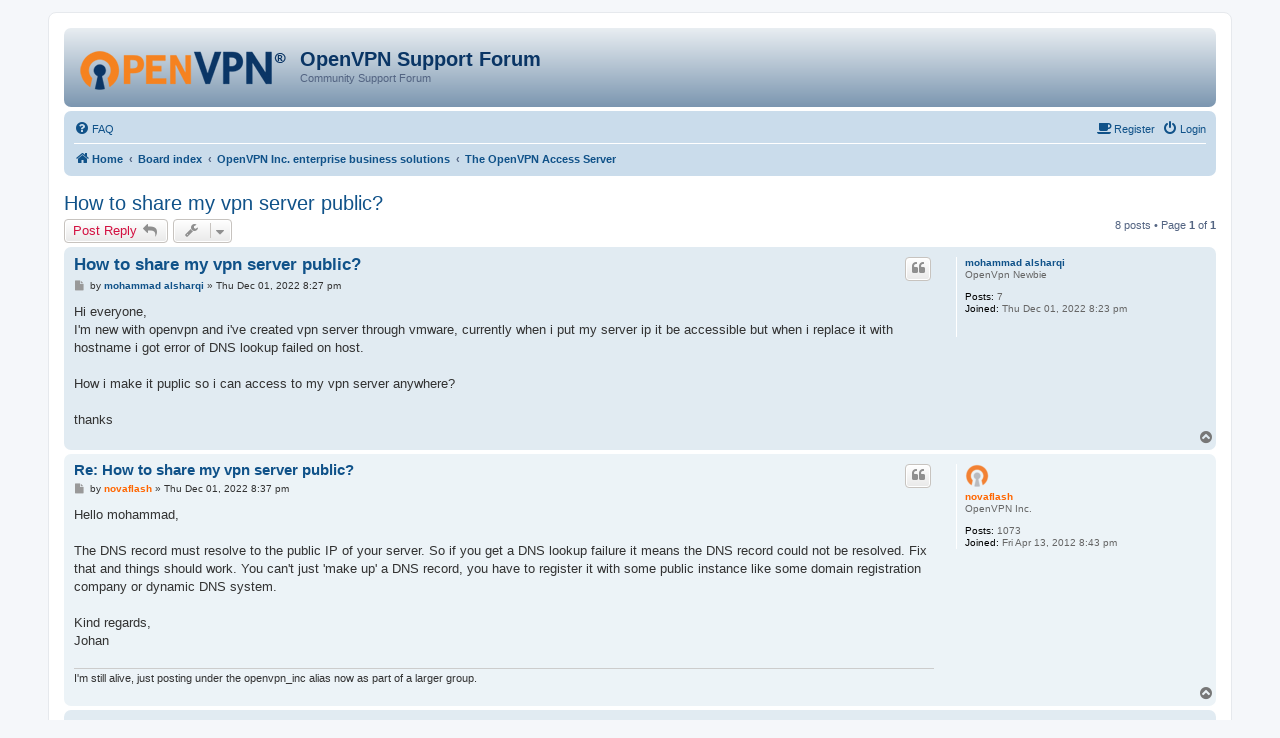

--- FILE ---
content_type: text/html; charset=UTF-8
request_url: https://forums.openvpn.net/viewtopic.php?p=109847&sid=2a4cb04737fb926a73be1be11d284870
body_size: 7695
content:
<!DOCTYPE html>
<html dir="ltr" lang="en-gb">
<head>
<meta charset="utf-8" />
<meta http-equiv="X-UA-Compatible" content="IE=edge">
<meta name="viewport" content="width=device-width, initial-scale=1" />

<title>How to share my vpn server public? - OpenVPN Support Forum</title>

	<link rel="alternate" type="application/atom+xml" title="Feed - OpenVPN Support Forum" href="/app.php/feed?sid=080f01e4a1b6ea28a66c333f1386b5d9">		<link rel="alternate" type="application/atom+xml" title="Feed - All forums" href="/app.php/feed/forums?sid=080f01e4a1b6ea28a66c333f1386b5d9">			<link rel="alternate" type="application/atom+xml" title="Feed - Forum - The OpenVPN Access Server" href="/app.php/feed/forum/24?sid=080f01e4a1b6ea28a66c333f1386b5d9">	<link rel="alternate" type="application/atom+xml" title="Feed - Topic - How to share my vpn server public?" href="/app.php/feed/topic/35054?sid=080f01e4a1b6ea28a66c333f1386b5d9">	
	<link rel="canonical" href="https://forums.openvpn.net/viewtopic.php?t=35054">

<!--
	phpBB style name: prosilver
	Based on style:   prosilver (this is the default phpBB3 style)
	Original author:  Tom Beddard ( http://www.subBlue.com/ )
	Modified by:
-->

<link href="./assets/css/font-awesome.min.css?assets_version=64" rel="stylesheet">
<link href="./styles/openvpn3/theme/stylesheet.css?assets_version=64" rel="stylesheet">
<link href="./styles/openvpn3/theme/en/stylesheet.css?assets_version=64" rel="stylesheet">




<!--[if lte IE 9]>
	<link href="./styles/openvpn3/theme/tweaks.css?assets_version=64" rel="stylesheet">
<![endif]-->





</head>
<body id="phpbb" class="nojs notouch section-viewtopic ltr ">


<div id="wrap" class="wrap">
	<a id="top" class="top-anchor" accesskey="t"></a>
	<div id="page-header">
		<div class="headerbar" role="banner">
					<div class="inner">

			<div id="site-description" class="site-description">
				<a id="logo" class="logo" href="https://openvpn.net/index.php/open-source.html" title="Home"><img src="./styles/openvpn3/theme/images/ovpnlogo.png" /></a>
				<h1>OpenVPN Support Forum</h1>
				<p>Community Support Forum</p>
				<p class="skiplink"><a href="#start_here">Skip to content</a></p>
			</div>

									
			</div>
					</div>
				<div class="navbar" role="navigation">
	<div class="inner">

	<ul id="nav-main" class="nav-main linklist" role="menubar">

		<li id="quick-links" class="quick-links dropdown-container responsive-menu hidden" data-skip-responsive="true">
			<a href="#" class="dropdown-trigger">
				<i class="icon fa-bars fa-fw" aria-hidden="true"></i><span>Quick links</span>
			</a>
			<div class="dropdown">
				<div class="pointer"><div class="pointer-inner"></div></div>
				<ul class="dropdown-contents" role="menu">
					
					
										<li class="separator"></li>

									</ul>
			</div>
		</li>

				<li data-skip-responsive="true">
			<a href="/app.php/help/faq?sid=080f01e4a1b6ea28a66c333f1386b5d9" rel="help" title="Frequently Asked Questions" role="menuitem">
				<i class="icon fa-question-circle fa-fw" aria-hidden="true"></i><span>FAQ</span>
			</a>
		</li>
						
			<li class="rightside"  data-skip-responsive="true">
			<a href="./ucp.php?mode=login&amp;redirect=viewtopic.php%3Fp%3D109847&amp;sid=080f01e4a1b6ea28a66c333f1386b5d9" title="Login" accesskey="x" role="menuitem">
				<i class="icon fa-power-off fa-fw" aria-hidden="true"></i><span>Login</span>
			</a>
		</li>
		<li class="rightside"  data-skip-responsive="true">
			<a href="https://community.openvpn.net/register" title="Register" accesskey="R" role="menuitem">
				<i class="icon fa-coffee fa-fw" aria-hidden="true"></i><span>Register</span>
			</a>
		</li>
						</ul>

	<ul id="nav-breadcrumbs" class="nav-breadcrumbs linklist navlinks" role="menubar">
				
		
		<li class="breadcrumbs" itemscope itemtype="https://schema.org/BreadcrumbList">

							<span class="crumb" itemtype="https://schema.org/ListItem" itemprop="itemListElement" itemscope><a itemprop="item" href="https://openvpn.net/index.php/open-source.html" data-navbar-reference="home"><i class="icon fa-home fa-fw" aria-hidden="true"></i><span itemprop="name">Home</span></a><meta itemprop="position" content="1" /></span>
			
							<span class="crumb" itemtype="https://schema.org/ListItem" itemprop="itemListElement" itemscope><a itemprop="item" href="./index.php?sid=080f01e4a1b6ea28a66c333f1386b5d9" accesskey="h" data-navbar-reference="index"><span itemprop="name">Board index</span></a><meta itemprop="position" content="2" /></span>

											
								<span class="crumb" itemtype="https://schema.org/ListItem" itemprop="itemListElement" itemscope data-forum-id="32"><a itemprop="item" href="./viewforum.php?f=32&amp;sid=080f01e4a1b6ea28a66c333f1386b5d9"><span itemprop="name">OpenVPN Inc. enterprise business solutions</span></a><meta itemprop="position" content="3" /></span>
															
								<span class="crumb" itemtype="https://schema.org/ListItem" itemprop="itemListElement" itemscope data-forum-id="24"><a itemprop="item" href="./viewforum.php?f=24&amp;sid=080f01e4a1b6ea28a66c333f1386b5d9"><span itemprop="name">The OpenVPN Access Server</span></a><meta itemprop="position" content="4" /></span>
							
					</li>

		
			</ul>

	</div>
</div>
	</div>

	
	<a id="start_here" class="anchor"></a>
	<div id="page-body" class="page-body" role="main">
		
		
<h2 class="topic-title"><a href="./viewtopic.php?t=35054&amp;sid=080f01e4a1b6ea28a66c333f1386b5d9">How to share my vpn server public?</a></h2>
<!-- NOTE: remove the style="display: none" when you want to have the forum description on the topic body -->
<div style="display: none !important;">Business solution to host your own OpenVPN server with web management interface and bundled clients.<br /></div>


<div class="action-bar bar-top">
	
			<a href="./posting.php?mode=reply&amp;t=35054&amp;sid=080f01e4a1b6ea28a66c333f1386b5d9" class="button" title="Post a reply">
							<span>Post Reply</span> <i class="icon fa-reply fa-fw" aria-hidden="true"></i>
					</a>
	
			<div class="dropdown-container dropdown-button-control topic-tools">
		<span title="Topic tools" class="button button-secondary dropdown-trigger dropdown-select">
			<i class="icon fa-wrench fa-fw" aria-hidden="true"></i>
			<span class="caret"><i class="icon fa-sort-down fa-fw" aria-hidden="true"></i></span>
		</span>
		<div class="dropdown">
			<div class="pointer"><div class="pointer-inner"></div></div>
			<ul class="dropdown-contents">
																												<li>
					<a href="./viewtopic.php?t=35054&amp;sid=080f01e4a1b6ea28a66c333f1386b5d9&amp;view=print" title="Print view" accesskey="p">
						<i class="icon fa-print fa-fw" aria-hidden="true"></i><span>Print view</span>
					</a>
				</li>
											</ul>
		</div>
	</div>
	
	
			<div class="pagination">
			8 posts
							&bull; Page <strong>1</strong> of <strong>1</strong>
					</div>
		</div>




			<div id="p109771" class="post has-profile bg2">
		<div class="inner">

		<dl class="postprofile" id="profile109771">
			<dt class="has-profile-rank no-avatar">
				<div class="avatar-container">
																			</div>
								<a href="./memberlist.php?mode=viewprofile&amp;u=58405&amp;sid=080f01e4a1b6ea28a66c333f1386b5d9" class="username">mohammad alsharqi</a>							</dt>

						<dd class="profile-rank">OpenVpn Newbie</dd>			
		<dd class="profile-posts"><strong>Posts:</strong> 7</dd>		<dd class="profile-joined"><strong>Joined:</strong> Thu Dec 01, 2022 8:23 pm</dd>		
		
						
						
		</dl>

		<div class="postbody">
						<div id="post_content109771">

						<h3 class="first"><a href="#p109771">How to share my vpn server public?</a></h3>

													<ul class="post-buttons">
																																									<li>
							<a href="./posting.php?mode=quote&amp;p=109771&amp;sid=080f01e4a1b6ea28a66c333f1386b5d9" title="Reply with quote" class="button button-icon-only">
								<i class="icon fa-quote-left fa-fw" aria-hidden="true"></i><span class="sr-only">Quote</span>
							</a>
						</li>
														</ul>
							
						<p class="author">
									<a class="unread" href="./viewtopic.php?p=109771&amp;sid=080f01e4a1b6ea28a66c333f1386b5d9#p109771" title="Post">
						<i class="icon fa-file fa-fw icon-lightgray icon-md" aria-hidden="true"></i><span class="sr-only">Post</span>
					</a>
								<span class="responsive-hide">by <strong><a href="./memberlist.php?mode=viewprofile&amp;u=58405&amp;sid=080f01e4a1b6ea28a66c333f1386b5d9" class="username">mohammad alsharqi</a></strong> &raquo; </span>Thu Dec 01, 2022 8:27 pm
			</p>
			
			
			
			<div class="content">Hi everyone,<br>
I'm new with openvpn and i've created vpn server through vmware, currently when i put my server ip it be accessible but when i replace it with hostname i got error of DNS lookup failed on host.<br>
<br>
How i make it puplic so i can access to my vpn server anywhere?<br>
<br>
thanks</div>

			
									
									
						</div>

		</div>

				<div class="back2top">
						<a href="#top" class="top" title="Top">
				<i class="icon fa-chevron-circle-up fa-fw icon-gray" aria-hidden="true"></i>
				<span class="sr-only">Top</span>
			</a>
					</div>
		
		</div>
	</div>

	<hr class="divider" />
				<div id="p109772" class="post has-profile bg1">
		<div class="inner">

		<dl class="postprofile" id="profile109772">
			<dt class="has-profile-rank has-avatar">
				<div class="avatar-container">
																<a href="./memberlist.php?mode=viewprofile&amp;u=19114&amp;sid=080f01e4a1b6ea28a66c333f1386b5d9" class="avatar"><img class="avatar" src="./download/file.php?avatar=g17_1613474857.png" width="24" height="24" alt="User avatar" /></a>														</div>
								<a href="./memberlist.php?mode=viewprofile&amp;u=19114&amp;sid=080f01e4a1b6ea28a66c333f1386b5d9" style="color: #FF6600;" class="username-coloured">novaflash</a>							</dt>

						<dd class="profile-rank">OpenVPN Inc.</dd>			
		<dd class="profile-posts"><strong>Posts:</strong> 1073</dd>		<dd class="profile-joined"><strong>Joined:</strong> Fri Apr 13, 2012 8:43 pm</dd>		
		
						
						
		</dl>

		<div class="postbody">
						<div id="post_content109772">

						<h3 ><a href="#p109772">Re: How to share my vpn server public?</a></h3>

													<ul class="post-buttons">
																																									<li>
							<a href="./posting.php?mode=quote&amp;p=109772&amp;sid=080f01e4a1b6ea28a66c333f1386b5d9" title="Reply with quote" class="button button-icon-only">
								<i class="icon fa-quote-left fa-fw" aria-hidden="true"></i><span class="sr-only">Quote</span>
							</a>
						</li>
														</ul>
							
						<p class="author">
									<a class="unread" href="./viewtopic.php?p=109772&amp;sid=080f01e4a1b6ea28a66c333f1386b5d9#p109772" title="Post">
						<i class="icon fa-file fa-fw icon-lightgray icon-md" aria-hidden="true"></i><span class="sr-only">Post</span>
					</a>
								<span class="responsive-hide">by <strong><a href="./memberlist.php?mode=viewprofile&amp;u=19114&amp;sid=080f01e4a1b6ea28a66c333f1386b5d9" style="color: #FF6600;" class="username-coloured">novaflash</a></strong> &raquo; </span>Thu Dec 01, 2022 8:37 pm
			</p>
			
			
			
			<div class="content">Hello mohammad,<br>
<br>
The DNS record must resolve to the public IP of your server. So if you get a DNS lookup failure it means the DNS record could not be resolved. Fix that and things should work. You can't just 'make up' a DNS record, you have to register it with some public instance like some domain registration company or dynamic DNS system.<br>
<br>
Kind regards,<br>
Johan</div>

			
									
									<div id="sig109772" class="signature">I'm still alive, just posting under the openvpn_inc alias now as part of a larger group.</div>
						</div>

		</div>

				<div class="back2top">
						<a href="#top" class="top" title="Top">
				<i class="icon fa-chevron-circle-up fa-fw icon-gray" aria-hidden="true"></i>
				<span class="sr-only">Top</span>
			</a>
					</div>
		
		</div>
	</div>

	<hr class="divider" />
				<div id="p109774" class="post has-profile bg2">
		<div class="inner">

		<dl class="postprofile" id="profile109774">
			<dt class="has-profile-rank no-avatar">
				<div class="avatar-container">
																			</div>
								<a href="./memberlist.php?mode=viewprofile&amp;u=58405&amp;sid=080f01e4a1b6ea28a66c333f1386b5d9" class="username">mohammad alsharqi</a>							</dt>

						<dd class="profile-rank">OpenVpn Newbie</dd>			
		<dd class="profile-posts"><strong>Posts:</strong> 7</dd>		<dd class="profile-joined"><strong>Joined:</strong> Thu Dec 01, 2022 8:23 pm</dd>		
		
						
						
		</dl>

		<div class="postbody">
						<div id="post_content109774">

						<h3 ><a href="#p109774">Re: How to share my vpn server public?</a></h3>

													<ul class="post-buttons">
																																									<li>
							<a href="./posting.php?mode=quote&amp;p=109774&amp;sid=080f01e4a1b6ea28a66c333f1386b5d9" title="Reply with quote" class="button button-icon-only">
								<i class="icon fa-quote-left fa-fw" aria-hidden="true"></i><span class="sr-only">Quote</span>
							</a>
						</li>
														</ul>
							
						<p class="author">
									<a class="unread" href="./viewtopic.php?p=109774&amp;sid=080f01e4a1b6ea28a66c333f1386b5d9#p109774" title="Post">
						<i class="icon fa-file fa-fw icon-lightgray icon-md" aria-hidden="true"></i><span class="sr-only">Post</span>
					</a>
								<span class="responsive-hide">by <strong><a href="./memberlist.php?mode=viewprofile&amp;u=58405&amp;sid=080f01e4a1b6ea28a66c333f1386b5d9" class="username">mohammad alsharqi</a></strong> &raquo; </span>Thu Dec 01, 2022 9:04 pm
			</p>
			
			
			
			<div class="content">is that available in openvpn cloud? if no? could you assist me with some examples</div>

			
									
									
						</div>

		</div>

				<div class="back2top">
						<a href="#top" class="top" title="Top">
				<i class="icon fa-chevron-circle-up fa-fw icon-gray" aria-hidden="true"></i>
				<span class="sr-only">Top</span>
			</a>
					</div>
		
		</div>
	</div>

	<hr class="divider" />
				<div id="p109776" class="post has-profile bg1">
		<div class="inner">

		<dl class="postprofile" id="profile109776">
			<dt class="has-profile-rank has-avatar">
				<div class="avatar-container">
																<a href="./memberlist.php?mode=viewprofile&amp;u=19114&amp;sid=080f01e4a1b6ea28a66c333f1386b5d9" class="avatar"><img class="avatar" src="./download/file.php?avatar=g17_1613474857.png" width="24" height="24" alt="User avatar" /></a>														</div>
								<a href="./memberlist.php?mode=viewprofile&amp;u=19114&amp;sid=080f01e4a1b6ea28a66c333f1386b5d9" style="color: #FF6600;" class="username-coloured">novaflash</a>							</dt>

						<dd class="profile-rank">OpenVPN Inc.</dd>			
		<dd class="profile-posts"><strong>Posts:</strong> 1073</dd>		<dd class="profile-joined"><strong>Joined:</strong> Fri Apr 13, 2012 8:43 pm</dd>		
		
						
						
		</dl>

		<div class="postbody">
						<div id="post_content109776">

						<h3 ><a href="#p109776">Re: How to share my vpn server public?</a></h3>

													<ul class="post-buttons">
																																									<li>
							<a href="./posting.php?mode=quote&amp;p=109776&amp;sid=080f01e4a1b6ea28a66c333f1386b5d9" title="Reply with quote" class="button button-icon-only">
								<i class="icon fa-quote-left fa-fw" aria-hidden="true"></i><span class="sr-only">Quote</span>
							</a>
						</li>
														</ul>
							
						<p class="author">
									<a class="unread" href="./viewtopic.php?p=109776&amp;sid=080f01e4a1b6ea28a66c333f1386b5d9#p109776" title="Post">
						<i class="icon fa-file fa-fw icon-lightgray icon-md" aria-hidden="true"></i><span class="sr-only">Post</span>
					</a>
								<span class="responsive-hide">by <strong><a href="./memberlist.php?mode=viewprofile&amp;u=19114&amp;sid=080f01e4a1b6ea28a66c333f1386b5d9" style="color: #FF6600;" class="username-coloured">novaflash</a></strong> &raquo; </span>Thu Dec 01, 2022 10:12 pm
			</p>
			
			
			
			<div class="content">Hello mohammad,<br>
<br>
OpenVPN Cloud already by default works with a DNS hostname, you can't get it there without.<br>
<br>
For domain registration you really have to talk to a company that does domain registration, and not us.<br>
<br>
Kind regards,<br>
Johan</div>

			
									
									<div id="sig109776" class="signature">I'm still alive, just posting under the openvpn_inc alias now as part of a larger group.</div>
						</div>

		</div>

				<div class="back2top">
						<a href="#top" class="top" title="Top">
				<i class="icon fa-chevron-circle-up fa-fw icon-gray" aria-hidden="true"></i>
				<span class="sr-only">Top</span>
			</a>
					</div>
		
		</div>
	</div>

	<hr class="divider" />
				<div id="p109778" class="post has-profile bg2">
		<div class="inner">

		<dl class="postprofile" id="profile109778">
			<dt class="has-profile-rank no-avatar">
				<div class="avatar-container">
																			</div>
								<a href="./memberlist.php?mode=viewprofile&amp;u=58405&amp;sid=080f01e4a1b6ea28a66c333f1386b5d9" class="username">mohammad alsharqi</a>							</dt>

						<dd class="profile-rank">OpenVpn Newbie</dd>			
		<dd class="profile-posts"><strong>Posts:</strong> 7</dd>		<dd class="profile-joined"><strong>Joined:</strong> Thu Dec 01, 2022 8:23 pm</dd>		
		
						
						
		</dl>

		<div class="postbody">
						<div id="post_content109778">

						<h3 ><a href="#p109778">Re: How to share my vpn server public?</a></h3>

													<ul class="post-buttons">
																																									<li>
							<a href="./posting.php?mode=quote&amp;p=109778&amp;sid=080f01e4a1b6ea28a66c333f1386b5d9" title="Reply with quote" class="button button-icon-only">
								<i class="icon fa-quote-left fa-fw" aria-hidden="true"></i><span class="sr-only">Quote</span>
							</a>
						</li>
														</ul>
							
						<p class="author">
									<a class="unread" href="./viewtopic.php?p=109778&amp;sid=080f01e4a1b6ea28a66c333f1386b5d9#p109778" title="Post">
						<i class="icon fa-file fa-fw icon-lightgray icon-md" aria-hidden="true"></i><span class="sr-only">Post</span>
					</a>
								<span class="responsive-hide">by <strong><a href="./memberlist.php?mode=viewprofile&amp;u=58405&amp;sid=080f01e4a1b6ea28a66c333f1386b5d9" class="username">mohammad alsharqi</a></strong> &raquo; </span>Thu Dec 01, 2022 10:41 pm
			</p>
			
			
			
			<div class="content">Thanks too much for your help, i already got hostname and put it in server name field in openvpn server, it works well when i used it in the local network but the server not accessible when i try to connect through outside ?</div>

			
									
									
						</div>

		</div>

				<div class="back2top">
						<a href="#top" class="top" title="Top">
				<i class="icon fa-chevron-circle-up fa-fw icon-gray" aria-hidden="true"></i>
				<span class="sr-only">Top</span>
			</a>
					</div>
		
		</div>
	</div>

	<hr class="divider" />
				<div id="p109781" class="post has-profile bg1">
		<div class="inner">

		<dl class="postprofile" id="profile109781">
			<dt class="has-profile-rank has-avatar">
				<div class="avatar-container">
																<a href="./memberlist.php?mode=viewprofile&amp;u=52935&amp;sid=080f01e4a1b6ea28a66c333f1386b5d9" class="avatar"><img class="avatar" src="./download/file.php?avatar=g17_1613474857.png" width="24" height="24" alt="User avatar" /></a>														</div>
								<a href="./memberlist.php?mode=viewprofile&amp;u=52935&amp;sid=080f01e4a1b6ea28a66c333f1386b5d9" style="color: #FF6600;" class="username-coloured">openvpn_inc</a>							</dt>

						<dd class="profile-rank">OpenVPN Inc.</dd>			
		<dd class="profile-posts"><strong>Posts:</strong> 1332</dd>		<dd class="profile-joined"><strong>Joined:</strong> Tue Feb 16, 2021 10:41 am</dd>		
		
						
						
		</dl>

		<div class="postbody">
						<div id="post_content109781">

						<h3 ><a href="#p109781">Re: How to share my vpn server public?</a></h3>

													<ul class="post-buttons">
																																									<li>
							<a href="./posting.php?mode=quote&amp;p=109781&amp;sid=080f01e4a1b6ea28a66c333f1386b5d9" title="Reply with quote" class="button button-icon-only">
								<i class="icon fa-quote-left fa-fw" aria-hidden="true"></i><span class="sr-only">Quote</span>
							</a>
						</li>
														</ul>
							
						<p class="author">
									<a class="unread" href="./viewtopic.php?p=109781&amp;sid=080f01e4a1b6ea28a66c333f1386b5d9#p109781" title="Post">
						<i class="icon fa-file fa-fw icon-lightgray icon-md" aria-hidden="true"></i><span class="sr-only">Post</span>
					</a>
								<span class="responsive-hide">by <strong><a href="./memberlist.php?mode=viewprofile&amp;u=52935&amp;sid=080f01e4a1b6ea28a66c333f1386b5d9" style="color: #FF6600;" class="username-coloured">openvpn_inc</a></strong> &raquo; </span>Fri Dec 02, 2022 7:29 am
			</p>
			
			
			
			<div class="content">Hello mohammad,<br>
<br>
Then you need to make sure that whatever your domain name resolves to is a public IP and not a private IP. And ensure that the public IP opens and forwards the ports used for the VPN connection to your actual VPN server.<br>
<br>
Kind regards,<br>
Johan</div>

			
									
									<div id="sig109781" class="signature"><img src="/download/file.php?avatar=g17_1613474857.png" class="postimage" alt="Image"> <strong class="text-strong">OpenVPN Inc.</strong><br>
<span style="font-size: 85%; line-height: 116%;">Answers provided by OpenVPN Inc. staff members here are provided on a voluntary best-effort basis, and no rights can be claimed on the basis of answers posted in this public forum. If you wish to get official support from OpenVPN Inc. please use the official support ticket system: <a href="https://openvpn.net/support" class="postlink">https://openvpn.net/support</a></span></div>
						</div>

		</div>

				<div class="back2top">
						<a href="#top" class="top" title="Top">
				<i class="icon fa-chevron-circle-up fa-fw icon-gray" aria-hidden="true"></i>
				<span class="sr-only">Top</span>
			</a>
					</div>
		
		</div>
	</div>

	<hr class="divider" />
				<div id="p109783" class="post has-profile bg2">
		<div class="inner">

		<dl class="postprofile" id="profile109783">
			<dt class="has-profile-rank no-avatar">
				<div class="avatar-container">
																			</div>
								<a href="./memberlist.php?mode=viewprofile&amp;u=58405&amp;sid=080f01e4a1b6ea28a66c333f1386b5d9" class="username">mohammad alsharqi</a>							</dt>

						<dd class="profile-rank">OpenVpn Newbie</dd>			
		<dd class="profile-posts"><strong>Posts:</strong> 7</dd>		<dd class="profile-joined"><strong>Joined:</strong> Thu Dec 01, 2022 8:23 pm</dd>		
		
						
						
		</dl>

		<div class="postbody">
						<div id="post_content109783">

						<h3 ><a href="#p109783">Re: How to share my vpn server public?</a></h3>

													<ul class="post-buttons">
																																									<li>
							<a href="./posting.php?mode=quote&amp;p=109783&amp;sid=080f01e4a1b6ea28a66c333f1386b5d9" title="Reply with quote" class="button button-icon-only">
								<i class="icon fa-quote-left fa-fw" aria-hidden="true"></i><span class="sr-only">Quote</span>
							</a>
						</li>
														</ul>
							
						<p class="author">
									<a class="unread" href="./viewtopic.php?p=109783&amp;sid=080f01e4a1b6ea28a66c333f1386b5d9#p109783" title="Post">
						<i class="icon fa-file fa-fw icon-lightgray icon-md" aria-hidden="true"></i><span class="sr-only">Post</span>
					</a>
								<span class="responsive-hide">by <strong><a href="./memberlist.php?mode=viewprofile&amp;u=58405&amp;sid=080f01e4a1b6ea28a66c333f1386b5d9" class="username">mohammad alsharqi</a></strong> &raquo; </span>Fri Dec 02, 2022 9:34 am
			</p>
			
			
			
			<div class="content">Thanks Joham, I'm trying to change my private ip to puplic in virtual machine by adding command remote but i got command not found</div>

			
									
									
						</div>

		</div>

				<div class="back2top">
						<a href="#top" class="top" title="Top">
				<i class="icon fa-chevron-circle-up fa-fw icon-gray" aria-hidden="true"></i>
				<span class="sr-only">Top</span>
			</a>
					</div>
		
		</div>
	</div>

	<hr class="divider" />
				<div id="p109847" class="post has-profile bg1">
		<div class="inner">

		<dl class="postprofile" id="profile109847">
			<dt class="has-profile-rank has-avatar">
				<div class="avatar-container">
																<a href="./memberlist.php?mode=viewprofile&amp;u=52935&amp;sid=080f01e4a1b6ea28a66c333f1386b5d9" class="avatar"><img class="avatar" src="./download/file.php?avatar=g17_1613474857.png" width="24" height="24" alt="User avatar" /></a>														</div>
								<a href="./memberlist.php?mode=viewprofile&amp;u=52935&amp;sid=080f01e4a1b6ea28a66c333f1386b5d9" style="color: #FF6600;" class="username-coloured">openvpn_inc</a>							</dt>

						<dd class="profile-rank">OpenVPN Inc.</dd>			
		<dd class="profile-posts"><strong>Posts:</strong> 1332</dd>		<dd class="profile-joined"><strong>Joined:</strong> Tue Feb 16, 2021 10:41 am</dd>		
		
						
						
		</dl>

		<div class="postbody">
						<div id="post_content109847">

						<h3 ><a href="#p109847">Re: How to share my vpn server public?</a></h3>

													<ul class="post-buttons">
																																									<li>
							<a href="./posting.php?mode=quote&amp;p=109847&amp;sid=080f01e4a1b6ea28a66c333f1386b5d9" title="Reply with quote" class="button button-icon-only">
								<i class="icon fa-quote-left fa-fw" aria-hidden="true"></i><span class="sr-only">Quote</span>
							</a>
						</li>
														</ul>
							
						<p class="author">
									<a class="unread" href="./viewtopic.php?p=109847&amp;sid=080f01e4a1b6ea28a66c333f1386b5d9#p109847" title="Post">
						<i class="icon fa-file fa-fw icon-lightgray icon-md" aria-hidden="true"></i><span class="sr-only">Post</span>
					</a>
								<span class="responsive-hide">by <strong><a href="./memberlist.php?mode=viewprofile&amp;u=52935&amp;sid=080f01e4a1b6ea28a66c333f1386b5d9" style="color: #FF6600;" class="username-coloured">openvpn_inc</a></strong> &raquo; </span>Tue Dec 06, 2022 8:34 pm
			</p>
			
			
			
			<div class="content">Hello mohammad,<br>
<br>
The 'remote' directive is a configuration directive in OpenVPN that instructs an OpenVPN client where to connect to. It does not allow you to change a virtual machine's IP address.<br>
<br>
Kind regards,<br>
Johan</div>

			
									
									<div id="sig109847" class="signature"><img src="/download/file.php?avatar=g17_1613474857.png" class="postimage" alt="Image"> <strong class="text-strong">OpenVPN Inc.</strong><br>
<span style="font-size: 85%; line-height: 116%;">Answers provided by OpenVPN Inc. staff members here are provided on a voluntary best-effort basis, and no rights can be claimed on the basis of answers posted in this public forum. If you wish to get official support from OpenVPN Inc. please use the official support ticket system: <a href="https://openvpn.net/support" class="postlink">https://openvpn.net/support</a></span></div>
						</div>

		</div>

				<div class="back2top">
						<a href="#top" class="top" title="Top">
				<i class="icon fa-chevron-circle-up fa-fw icon-gray" aria-hidden="true"></i>
				<span class="sr-only">Top</span>
			</a>
					</div>
		
		</div>
	</div>

	<hr class="divider" />
	

	<div class="action-bar bar-bottom">
	
			<a href="./posting.php?mode=reply&amp;t=35054&amp;sid=080f01e4a1b6ea28a66c333f1386b5d9" class="button" title="Post a reply">
							<span>Post Reply</span> <i class="icon fa-reply fa-fw" aria-hidden="true"></i>
					</a>
		
		<div class="dropdown-container dropdown-button-control topic-tools">
		<span title="Topic tools" class="button button-secondary dropdown-trigger dropdown-select">
			<i class="icon fa-wrench fa-fw" aria-hidden="true"></i>
			<span class="caret"><i class="icon fa-sort-down fa-fw" aria-hidden="true"></i></span>
		</span>
		<div class="dropdown">
			<div class="pointer"><div class="pointer-inner"></div></div>
			<ul class="dropdown-contents">
																												<li>
					<a href="./viewtopic.php?t=35054&amp;sid=080f01e4a1b6ea28a66c333f1386b5d9&amp;view=print" title="Print view" accesskey="p">
						<i class="icon fa-print fa-fw" aria-hidden="true"></i><span>Print view</span>
					</a>
				</li>
											</ul>
		</div>
	</div>

			<form method="post" action="./viewtopic.php?t=35054&amp;sid=080f01e4a1b6ea28a66c333f1386b5d9">
		<div class="dropdown-container dropdown-container-left dropdown-button-control sort-tools">
	<span title="Display and sorting options" class="button button-secondary dropdown-trigger dropdown-select">
		<i class="icon fa-sort-amount-asc fa-fw" aria-hidden="true"></i>
		<span class="caret"><i class="icon fa-sort-down fa-fw" aria-hidden="true"></i></span>
	</span>
	<div class="dropdown hidden">
		<div class="pointer"><div class="pointer-inner"></div></div>
		<div class="dropdown-contents">
			<fieldset class="display-options">
							<label>Display: <select name="st" id="st"><option value="0" selected="selected">All posts</option><option value="1">1 day</option><option value="7">7 days</option><option value="14">2 weeks</option><option value="30">1 month</option><option value="90">3 months</option><option value="180">6 months</option><option value="365">1 year</option></select></label>
								<label>Sort by: <select name="sk" id="sk"><option value="a">Author</option><option value="t" selected="selected">Post time</option><option value="s">Subject</option></select></label>
				<label>Direction: <select name="sd" id="sd"><option value="a" selected="selected">Ascending</option><option value="d">Descending</option></select></label>
								<hr class="dashed" />
				<input type="submit" class="button2" name="sort" value="Go" />
						</fieldset>
		</div>
	</div>
</div>
		</form>
	
	
	
			<div class="pagination">
			8 posts
							&bull; Page <strong>1</strong> of <strong>1</strong>
					</div>
	</div>


<div class="action-bar actions-jump">
		<p class="jumpbox-return">
		<a href="./viewforum.php?f=24&amp;sid=080f01e4a1b6ea28a66c333f1386b5d9" class="left-box arrow-left" accesskey="r">
			<i class="icon fa-angle-left fa-fw icon-black" aria-hidden="true"></i><span>Return to “The OpenVPN Access Server”</span>
		</a>
	</p>
	
		<div class="jumpbox dropdown-container dropdown-container-right dropdown-up dropdown-left dropdown-button-control" id="jumpbox">
			<span title="Jump to" class="button button-secondary dropdown-trigger dropdown-select">
				<span>Jump to</span>
				<span class="caret"><i class="icon fa-sort-down fa-fw" aria-hidden="true"></i></span>
			</span>
		<div class="dropdown">
			<div class="pointer"><div class="pointer-inner"></div></div>
			<ul class="dropdown-contents">
																				<li><a href="./viewforum.php?f=20&amp;sid=080f01e4a1b6ea28a66c333f1386b5d9" class="jumpbox-forum-link"> <span> Announcements</span></a></li>
																<li><a href="./viewforum.php?f=30&amp;sid=080f01e4a1b6ea28a66c333f1386b5d9" class="jumpbox-forum-link"> <span> Forum &amp; Website Support</span></a></li>
																<li><a href="./viewforum.php?f=35&amp;sid=080f01e4a1b6ea28a66c333f1386b5d9" class="jumpbox-cat-link"> <span> Community Project</span></a></li>
																<li><a href="./viewforum.php?f=4&amp;sid=080f01e4a1b6ea28a66c333f1386b5d9" class="jumpbox-sub-link"><span class="spacer"></span> <span>&#8627; &nbsp; Server Administration</span></a></li>
																<li><a href="./viewforum.php?f=6&amp;sid=080f01e4a1b6ea28a66c333f1386b5d9" class="jumpbox-sub-link"><span class="spacer"></span><span class="spacer"></span> <span>&#8627; &nbsp; Configuration</span></a></li>
																<li><a href="./viewforum.php?f=7&amp;sid=080f01e4a1b6ea28a66c333f1386b5d9" class="jumpbox-sub-link"><span class="spacer"></span><span class="spacer"></span> <span>&#8627; &nbsp; Examples</span></a></li>
																<li><a href="./viewforum.php?f=19&amp;sid=080f01e4a1b6ea28a66c333f1386b5d9" class="jumpbox-sub-link"><span class="spacer"></span><span class="spacer"></span><span class="spacer"></span> <span>&#8627; &nbsp; Routed Example</span></a></li>
																<li><a href="./viewforum.php?f=5&amp;sid=080f01e4a1b6ea28a66c333f1386b5d9" class="jumpbox-sub-link"><span class="spacer"></span><span class="spacer"></span> <span>&#8627; &nbsp; Installation Help</span></a></li>
																<li><a href="./viewforum.php?f=8&amp;sid=080f01e4a1b6ea28a66c333f1386b5d9" class="jumpbox-sub-link"><span class="spacer"></span><span class="spacer"></span> <span>&#8627; &nbsp; Tutorials</span></a></li>
																<li><a href="./viewforum.php?f=23&amp;sid=080f01e4a1b6ea28a66c333f1386b5d9" class="jumpbox-sub-link"><span class="spacer"></span> <span>&#8627; &nbsp; Testing branch</span></a></li>
																<li><a href="./viewforum.php?f=15&amp;sid=080f01e4a1b6ea28a66c333f1386b5d9" class="jumpbox-sub-link"><span class="spacer"></span> <span>&#8627; &nbsp; Scripting and Customizations</span></a></li>
																<li><a href="./viewforum.php?f=16&amp;sid=080f01e4a1b6ea28a66c333f1386b5d9" class="jumpbox-sub-link"><span class="spacer"></span><span class="spacer"></span> <span>&#8627; &nbsp; Authentication Scripts</span></a></li>
																<li><a href="./viewforum.php?f=17&amp;sid=080f01e4a1b6ea28a66c333f1386b5d9" class="jumpbox-sub-link"><span class="spacer"></span><span class="spacer"></span> <span>&#8627; &nbsp; Routing and Firewall Scripts</span></a></li>
																<li><a href="./viewforum.php?f=18&amp;sid=080f01e4a1b6ea28a66c333f1386b5d9" class="jumpbox-sub-link"><span class="spacer"></span><span class="spacer"></span> <span>&#8627; &nbsp; Rolling Your Own Installer</span></a></li>
																<li><a href="./viewforum.php?f=10&amp;sid=080f01e4a1b6ea28a66c333f1386b5d9" class="jumpbox-sub-link"><span class="spacer"></span> <span>&#8627; &nbsp; Wishlist</span></a></li>
																<li><a href="./viewforum.php?f=22&amp;sid=080f01e4a1b6ea28a66c333f1386b5d9" class="jumpbox-sub-link"><span class="spacer"></span> <span>&#8627; &nbsp; Cert / Config management</span></a></li>
																<li><a href="./viewforum.php?f=31&amp;sid=080f01e4a1b6ea28a66c333f1386b5d9" class="jumpbox-sub-link"><span class="spacer"></span><span class="spacer"></span> <span>&#8627; &nbsp; Easy-RSA</span></a></li>
																<li><a href="./viewforum.php?f=32&amp;sid=080f01e4a1b6ea28a66c333f1386b5d9" class="jumpbox-cat-link"> <span> OpenVPN Inc. enterprise business solutions</span></a></li>
																<li><a href="./viewforum.php?f=24&amp;sid=080f01e4a1b6ea28a66c333f1386b5d9" class="jumpbox-sub-link"><span class="spacer"></span> <span>&#8627; &nbsp; The OpenVPN Access Server</span></a></li>
																<li><a href="./viewforum.php?f=39&amp;sid=080f01e4a1b6ea28a66c333f1386b5d9" class="jumpbox-sub-link"><span class="spacer"></span> <span>&#8627; &nbsp; CloudConnexa (previously OpenVPN Cloud)</span></a></li>
																<li><a href="./viewforum.php?f=37&amp;sid=080f01e4a1b6ea28a66c333f1386b5d9" class="jumpbox-sub-link"><span class="spacer"></span> <span>&#8627; &nbsp; OpenVPN Connect (Windows)</span></a></li>
																<li><a href="./viewforum.php?f=38&amp;sid=080f01e4a1b6ea28a66c333f1386b5d9" class="jumpbox-sub-link"><span class="spacer"></span> <span>&#8627; &nbsp; OpenVPN Connect (macOS)</span></a></li>
																<li><a href="./viewforum.php?f=33&amp;sid=080f01e4a1b6ea28a66c333f1386b5d9" class="jumpbox-sub-link"><span class="spacer"></span> <span>&#8627; &nbsp; OpenVPN Connect (Android)</span></a></li>
																<li><a href="./viewforum.php?f=36&amp;sid=080f01e4a1b6ea28a66c333f1386b5d9" class="jumpbox-sub-link"><span class="spacer"></span> <span>&#8627; &nbsp; OpenVPN Connect (iOS)</span></a></li>
																<li><a href="./viewforum.php?f=1&amp;sid=080f01e4a1b6ea28a66c333f1386b5d9" class="jumpbox-forum-link"> <span> Off Topic, Related</span></a></li>
																<li><a href="./viewforum.php?f=12&amp;sid=080f01e4a1b6ea28a66c333f1386b5d9" class="jumpbox-forum-link"> <span> Braggin' Rights</span></a></li>
																<li><a href="./viewforum.php?f=13&amp;sid=080f01e4a1b6ea28a66c333f1386b5d9" class="jumpbox-sub-link"><span class="spacer"></span> <span>&#8627; &nbsp; My VPN</span></a></li>
																<li><a href="./viewforum.php?f=14&amp;sid=080f01e4a1b6ea28a66c333f1386b5d9" class="jumpbox-sub-link"><span class="spacer"></span> <span>&#8627; &nbsp; Doh!</span></a></li>
																<li><a href="./viewforum.php?f=21&amp;sid=080f01e4a1b6ea28a66c333f1386b5d9" class="jumpbox-forum-link"> <span> Pay OpenVPN Service Provider Reviews/Comments</span></a></li>
											</ul>
		</div>
	</div>

	</div>


		<!-- Cleantalk -->
<script type="text/javascript">
			var ct_cookie_name = "ct_checkjs",
				ct_cookie_value = "1985470047";
</script>
<!--/Cleantalk -->	</div>


<div id="page-footer" class="page-footer" role="contentinfo">
	<div class="navbar" role="navigation">
	<div class="inner">

	<ul id="nav-footer" class="nav-footer linklist" role="menubar">
		<li class="breadcrumbs">
							<span class="crumb"><a href="https://openvpn.net/index.php/open-source.html" data-navbar-reference="home"><i class="icon fa-home fa-fw" aria-hidden="true"></i><span>Home</span></a></span>									<span class="crumb"><a href="./index.php?sid=080f01e4a1b6ea28a66c333f1386b5d9" data-navbar-reference="index"><span>Board index</span></a></span>					</li>
		
				<li class="rightside">All times are <span title="UTC">UTC</span></li>
							<li class="rightside">
				<a href="./ucp.php?mode=delete_cookies&amp;sid=080f01e4a1b6ea28a66c333f1386b5d9" data-ajax="true" data-refresh="true" role="menuitem">
					<i class="icon fa-trash fa-fw" aria-hidden="true"></i><span>Delete cookies</span>
				</a>
			</li>
														</ul>

	</div>
</div>

	<div class="copyright">
				Powered by <a href="https://www.phpbb.com/">phpBB</a>&reg; Forum Software &copy; phpBB Limited
									</div>

	<div id="darkenwrapper" class="darkenwrapper" data-ajax-error-title="AJAX error" data-ajax-error-text="Something went wrong when processing your request." data-ajax-error-text-abort="User aborted request." data-ajax-error-text-timeout="Your request timed out; please try again." data-ajax-error-text-parsererror="Something went wrong with the request and the server returned an invalid reply.">
		<div id="darken" class="darken">&nbsp;</div>
	</div>

	<div id="phpbb_alert" class="phpbb_alert" data-l-err="Error" data-l-timeout-processing-req="Request timed out.">
		<a href="#" class="alert_close">
			<i class="icon fa-times-circle fa-fw" aria-hidden="true"></i>
		</a>
		<h3 class="alert_title">&nbsp;</h3><p class="alert_text"></p>
	</div>
	<div id="phpbb_confirm" class="phpbb_alert">
		<a href="#" class="alert_close">
			<i class="icon fa-times-circle fa-fw" aria-hidden="true"></i>
		</a>
		<div class="alert_text"></div>
	</div>
</div>

</div>

<div>
	<a id="bottom" class="anchor" accesskey="z"></a>
	</div>

<script type="text/javascript" src="./assets/javascript/jquery-3.6.0.min.js?assets_version=64"></script>
<script type="text/javascript" src="./assets/javascript/core.js?assets_version=64"></script>



<script src="./ext/cleantalk/antispam/styles/all/template/cleantalk.js?assets_version=64"></script>
<script src="./styles/openvpn3/template/forum_fn.js?assets_version=64"></script>
<script src="./styles/openvpn3/template/ajax.js?assets_version=64"></script>

<!-- This is used by the oconf and olog BB tag to parse openvpn configurations -->
<style type="text/css">
        .ovpn_cont {
                border: 1px solid darkgrey;
		position: relative;
        }
        .ovpn_title {
                border-bottom: 2px solid darkgrey;
                padding: 3px;
                background: linear-gradient(rgb(163,182,200),rgb(123,150,176));
                position: relative;
        }
        .ovpn_config {
                font-family: monospace;
                background: #FFF;
        	position: relative;
	}
        .ovpn_line, .linnum, .lincont {
                display: inline-block;
        }
        .ovpn_line:hover {
                background: lightgrey;
        }
        .linnum {
                min-width: 3em;
                text-align: right;
                padding-right: 7px;
                border-right: 1px solid darkgrey;
                -moz-user-select: none;
                -khtml-user-select: none;
                -webkit-user-select: none;
                -o-user-select: none;
                user-select: none;
        }
        .lincont {
                padding-left: 7px;
        }
        .ovpn_line {
                width: 100%;
        }
        .conf_swap {
                float: right;
        }
</style>
<script type="text/javascript">
    var configs = document.getElementsByClassName("ovpn_config");
    var arr = [].slice.call(configs);
    arr.forEach(function(config) {
        console.log(config);
        var pretty = config.getElementsByClassName("ovpn_pretty").item(0);
        var post = config.getElementsByClassName("ovpn_post").item(0);
        var out = post.innerHTML;
	console.log(out);
	// strip out inline certificates and keys
        out=out.replace(/<br\/?>/gm, "\n");
	out=out.replace(/(<|\&lt;)cert(>|\&gt;)[\s\S]*(<|\&lt;)\/cert(>|\&gt;)/gm, "&lt;cert&gt;\n--STRIPPED INLINE CERT--\n&lt;/cert&gt;");
	out=out.replace(/(<|&lt;)ca(>|&gt;)[\s\S]*(<|&lt;)\/ca(>|&gt;)/gm, "&lt;ca&gt;\n--STRIPPED INLINE CA CERT--\n&lt;/ca&gt;");
	out=out.replace(/(<|&lt;)key(>|&gt;)[\s\S]*(<|&lt;)\/key(>|&gt;)/gm, "&lt;key&gt;\n--STRIPPED INLINE KEY--\n&lt;/key&gt;");
	out=out.replace(/(<|&lt;)tls\-auth(>|&gt;)[\s\S]*(<|&lt;)\/tls\-auth(>|&gt;)/gm, "&lt;tls-auth&gt;\n--STRIPPED INLINE TLS-AUTH KEY--\n&lt;/tls-auth&gt;");
        lin_num(post);
        out=out.replace(/<(?:.|\n)*?>/gm, "");
        // strip out comment lines
	out=out.replace(/(#.*)|(\s+;.*)/gm, "");
	// remove empty lines
        out=out.replace(/^[\s]*[\r\n]|^#.*|^;.*/gm, "");
        pretty.innerHTML=out;
        console.log(lin_num(pretty));
        pretty.innerHTML=lin_num(pretty);
        post.style.display="none";
        pretty.style.display="block";
	post.innerHTML=post.innerHTML.replace(/<br>/gm, "\n");
	post.innerHTML=post.innerHTML.replace(/(<|\&lt;)cert(>|\&gt;)[\s\S]*(<|\&lt;)\/cert(>|\&gt;)/gm, "&lt;cert&gt;\n--STRIPPED INLINE CERT--\n&lt;/cert&gt;");
	post.innerHTML=post.innerHTML.replace(/(<|&lt;)ca(>|&gt;)[\s\S]*(<|&lt;)\/ca(>|&gt;)/gm, "&lt;ca&gt;\n--STRIPPED INLINE CA CERT--\n&lt;/ca&gt;");
	post.innerHTML=post.innerHTML.replace(/(<|&lt;)key(>|&gt;)[\s\S]*(<|&lt;)\/key(>|&gt;)/gm, "&lt;key&gt;\n--STRIPPED INLINE KEY--\n&lt;/key&gt;");
	post.innerHTML=post.innerHTML.replace(/(<|&lt;)tls\-auth(>|&gt;)[\s\S]*(<|&lt;)\/tls\-auth(>|&gt;)/gm, "&lt;tls-auth&gt;\n--STRIPPED INLINE TLS-AUTH KEY--\n&lt;/tls-auth&gt;");
	post.innerHTML=lin_num(post);
    });
    function makeid(){
        var text = "";
        var possible = "ABCDEFGHIJKLMNOPQRSTUVWXYZabcdefghijklmnopqrstuvwxyz";
            for( var i=0; i < 5; i++ ){
                text += possible.charAt(Math.floor(Math.random() * possible.length));
            }
        return text;
    }
    function lin_num(text){
        var id = makeid();    
        console.log(text);
	    var text_ar = text.innerHTML.split("\n");
        console.log("Total Lines: " + text_ar.length);
        console.log(text_ar);
        var out = "";
        var linnum = 1;
        text_ar.forEach(function(line){
            if (linnum < text_ar.length){
                out+="<div id=\""+id+linnum+"\" class=\"ovpn_line\"><div class=\"linnum\">"+linnum+"</div><div class=\"lincont\">"+line+"</div></div>\n";
                linnum++;
            }
        });
        return out;
    }
    function swap_conf(button){
        var p = button.parentNode.parentNode;
        var pretty = p.getElementsByClassName("ovpn_pretty").item(0);
        var post = p.getElementsByClassName("ovpn_post").item(0);

        console.log(p);
        if (button.innerHTML == "View Original"){
                pretty.style.display="none";
                post.style.display="block";
                button.innerHTML = "View Formatted";
        } else {
                pretty.style.display="block";
                post.style.display="none";
                button.innerHTML = "View Original";
        }
    }
</script>

</body>
</html>
